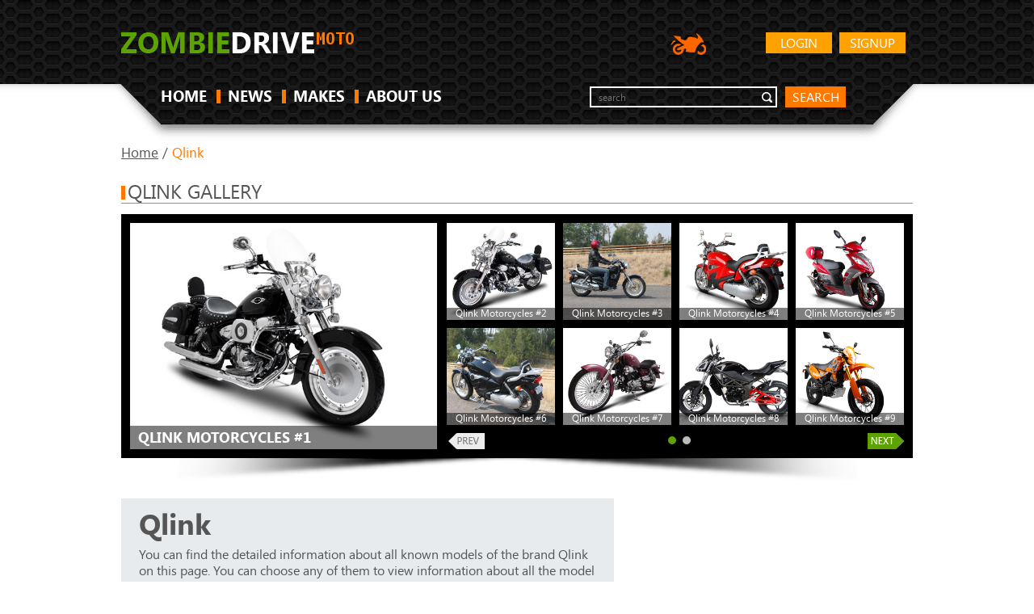

--- FILE ---
content_type: text/html; charset=UTF-8
request_url: https://moto.zombdrive.com/qlink/
body_size: 6731
content:
<!DOCTYPE HTML>
<html>
<head><!--0.0728-->	<meta http-equiv="Content-Type" content="text/html; charset=utf-8">
	<meta name="description" content="You can find the detailed information about all known models of the brand Qlink on this page.">
	<title>Qlink - Moto.ZombDrive.COM</title>
<!--	<link rel="stylesheet" href="https://maxcdn.bootstrapcdn.com/bootstrap/3.3.7/css/bootstrap.min.css" integrity="sha384-BVYiiSIFeK1dGmJRAkycuHAHRg32OmUcww7on3RYdg4Va+PmSTsz/K68vbdEjh4u" crossrigin="anonymous">-->
	<link rel="stylesheet" type="text/css" href="https://moto.zombdrive.com/files/css/fonts.css" />
	<link rel="stylesheet" type="text/css" href="https://moto.zombdrive.com/files/css/base.css" />
	<link rel="stylesheet" type="text/css" href="https://moto.zombdrive.com/style.css" />
	<link rel="stylesheet" type="text/css" href="https://moto.zombdrive.com/files/css/flexslider.css" />
	<link rel="stylesheet" type="text/css" href="https://moto.zombdrive.com/files/css/cusel.css" />
	<link rel="stylesheet" type="text/css" href="https://moto.zombdrive.com/files/css/parallaxSlider.css" />
	<!--[if lte IE 8]><link rel="stylesheet" type="text/css" href="https://moto.zombdrive.com/files/css/ie8.css" /><![endif]-->
	<!--[if lt IE 9]><script src="http://html5shiv.googlecode.com/svn/trunk/html5.js"></script><![endif]-->
	<script type="application/javascript" src="https://moto.zombdrive.com/files/js/jquery-1.8.3.min.js"></script>
	<script type="application/javascript" src="https://moto.zombdrive.com/files/js/scroll_top.js"></script>
	<script type="application/javascript" src="https://moto.zombdrive.com/files/js/scripts.js"></script>
	<script type="application/javascript" src="https://moto.zombdrive.com/files/js/search.js"></script>
</head>
<body>
<div class="sp"></div>
<div class="wrapper">
<!-- header -->
<header>
		<div class="wrap">
			<a href="https://moto.zombdrive.com" title="" class="logo"><img src="/files/img/logo.png" alt=""></a>
				<a href="https://moto.zombdrive.com/register.html" rel="nofollow" class="button float_r">Signup</a>
	<a href="https://moto.zombdrive.com/login.html" rel="nofollow" class="button float_r">Login</a>
<!--			<a href="http://zombdrive.com" title="Zombiedrive cars" class="nav-logo"><img src="/files/img/car-icon.png" alt="Zombiedrive cars"></a>-->
			<a title="Zombiedrive moto" class="nav-logo"><img src="/files/img/moto-icon.png" alt="Zombiedrive moto"></a>
			<div class="likes"></div>
			<div class="clearing"></div>
			<nav class="top_menu">
				<ul>
					<li class=""><a href="https://moto.zombdrive.com" title="home">HOME</a><span></span></li>
					<li class=""><a href="https://moto.zombdrive.com/articles/" title="last articles">NEWS</a><span></span></li>
					<li class=""><a href="https://moto.zombdrive.com/makes/" title="all makes">MAKES</a><span></span></li>
					<li class=""><a href="https://moto.zombdrive.com/html/about_us.html" title="about us">ABOUT US</a><span></span></li>
				</ul>
			</nav>
			<form action="#" method="post" class="search_form">
				<fieldset>
					<div class="input"><input type="text" id="gsearch" placeholder="search"></div>
					<a href="#" class="button2" onclick="window.open('//www.google.ru/search?q=site%3Ahttps%3A%2F%2Fmoto.zombdrive.com '+$('#gsearch').val());">search</a>
				</fieldset>
			</form>
			<div class="clearing"></div>
		</div>
	</header>
	<!-- /header -->
	<div class="body-container"><script type="application/javascript" src="https://moto.zombdrive.com/files/js/jquery.flexslider.js"></script> 
<script type="text/javascript" src="https://moto.zombdrive.com/files/js/cusel-fixed-min-2.5.js"></script>
<script type="text/javascript">
	$(document).on("change","#model",function(){
		var model=$("#model").val();
		var make=$("#make").val();
		if(!make) return;
		$.post("/?module=brand",{'act':'makeFilter','make':make,'url':model},function(data){
			$(".results_list").html(data);
		});
	})
</script>
<div class="content">
	<div class="wrap">
	<div class="breadcrumbs">
		<a href="https://moto.zombdrive.com" title="Home">Home</a> /
		<span>Qlink</span>
	</div>
	<!-- gallery -->
	<div class="headline"><span></span><h2>Qlink gallery</h2></div>
	<div class="in_slider_shad">
		<div class="in_slider_bg">
						<div class="vehicle_photo">
				<a href="/image-make/193-qlink-motorcycles-1.jpg.html" title="Qlink Motorcycles #1"  onclick="document.location='https://moto.zombdrive.com/pic/get?url=qlink-motorcycles-1.jpg'; return false;">
					<img src="/images600_/qlink-motorcycles-1.jpg" alt="Qlink Motorcycles #1" title="Qlink Motorcycles #1"/>
					<img style="display:none;" src="/images/qlink-motorcycles-1.jpg" alt="Qlink Motorcycles #1"/>
					<span class="brand_name"><span>Qlink Motorcycles #1</span></span>
				</a>
				<span class="big_image_add_links">
					<a href="/images800_/qlink-motorcycles-1.jpg" title="Qlink Motorcycles #1 - size 800">800</a>
					<a href="/images1024_/qlink-motorcycles-1.jpg" title="Qlink Motorcycles #1 - size 1024">1024</a>
					<a href="/images1280_/qlink-motorcycles-1.jpg" title="Qlink Motorcycles #1 - size 1280">1280</a>
					<a href="/images1600_/qlink-motorcycles-1.jpg" title="Qlink Motorcycles #1 - size 1600">1600</a>
					<a href="/images/qlink-motorcycles-1.jpg" title="Qlink Motorcycles #1">origin</a>
				</span>
			</div>
			<div class="in_slider">
				<div class="flexslider carousel">
					<div class="in_slider_side"></div>
					<ul class="slides">
											<li>
													<div class="preview">
								<a href="/image-make/193-qlink-motorcycles-2.jpg.html" title="Qlink Motorcycles #2"  onclick="document.location='https://moto.zombdrive.com/pic/get?url=qlink-motorcycles-2.jpg'; return false;">
									<img src="/images250_/qlink-motorcycles-2.jpg" alt="Qlink Motorcycles #2" title="Qlink Motorcycles #2"/>
									<img style="display:none;" src="/images/qlink-motorcycles-2.jpg" alt="Qlink Motorcycles #2"/>
								</a>
								<span class="add_links">
									<a href="/images800_/qlink-motorcycles-2.jpg" title="Qlink Motorcycles #2 - size 800">800</a>
									<a href="/images1024_/qlink-motorcycles-2.jpg" title="Qlink Motorcycles #2 - size 1024">1024</a>
									<a href="/images1280_/qlink-motorcycles-2.jpg" title="Qlink Motorcycles #2 - size 1280">1280</a>
									<a href="/images1600_/qlink-motorcycles-2.jpg" title="Qlink Motorcycles #2 - size 1600">1600</a>
									<a href="/images/qlink-motorcycles-2.jpg" title="Qlink Motorcycles #2">origin</a>
								</span>
								<span class="keyword">Qlink Motorcycles #2</span>
							</div>
																				<div class="preview">
								<a href="/image-make/193-qlink-motorcycles-3.jpg.html" title="Qlink Motorcycles #3"  onclick="document.location='https://moto.zombdrive.com/pic/get?url=qlink-motorcycles-3.jpg'; return false;">
									<img src="/images250_/qlink-motorcycles-3.jpg" alt="Qlink Motorcycles #3" title="Qlink Motorcycles #3"/>
									<img style="display:none;" src="/images/qlink-motorcycles-3.jpg" alt="Qlink Motorcycles #3"/>
								</a>
								<span class="add_links">
									<a href="/images800_/qlink-motorcycles-3.jpg" title="Qlink Motorcycles #3 - size 800">800</a>
									<a href="/images1024_/qlink-motorcycles-3.jpg" title="Qlink Motorcycles #3 - size 1024">1024</a>
									<a href="/images1280_/qlink-motorcycles-3.jpg" title="Qlink Motorcycles #3 - size 1280">1280</a>
									<a href="/images1600_/qlink-motorcycles-3.jpg" title="Qlink Motorcycles #3 - size 1600">1600</a>
									<a href="/images/qlink-motorcycles-3.jpg" title="Qlink Motorcycles #3">origin</a>
								</span>
								<span class="keyword">Qlink Motorcycles #3</span>
							</div>
																				<div class="preview">
								<a href="/image-make/193-qlink-motorcycles-5.jpg.html" title="Qlink Motorcycles #4"  onclick="document.location='https://moto.zombdrive.com/pic/get?url=qlink-motorcycles-5.jpg'; return false;">
									<img src="/images250_/qlink-motorcycles-5.jpg" alt="Qlink Motorcycles #4" title="Qlink Motorcycles #4"/>
									<img style="display:none;" src="/images/qlink-motorcycles-5.jpg" alt="Qlink Motorcycles #4"/>
								</a>
								<span class="add_links">
									<a href="/images800_/qlink-motorcycles-5.jpg" title="Qlink Motorcycles #4 - size 800">800</a>
									<a href="/images1024_/qlink-motorcycles-5.jpg" title="Qlink Motorcycles #4 - size 1024">1024</a>
									<a href="/images1280_/qlink-motorcycles-5.jpg" title="Qlink Motorcycles #4 - size 1280">1280</a>
									<a href="/images1600_/qlink-motorcycles-5.jpg" title="Qlink Motorcycles #4 - size 1600">1600</a>
									<a href="/images/qlink-motorcycles-5.jpg" title="Qlink Motorcycles #4">origin</a>
								</span>
								<span class="keyword">Qlink Motorcycles #4</span>
							</div>
																				<div class="preview">
								<a href="/image-make/193-qlink-motorcycles-6.jpg.html" title="Qlink Motorcycles #5"  onclick="document.location='https://moto.zombdrive.com/pic/get?url=qlink-motorcycles-6.jpg'; return false;">
									<img src="/images250_/qlink-motorcycles-6.jpg" alt="Qlink Motorcycles #5" title="Qlink Motorcycles #5"/>
									<img style="display:none;" src="/images/qlink-motorcycles-6.jpg" alt="Qlink Motorcycles #5"/>
								</a>
								<span class="add_links">
									<a href="/images800_/qlink-motorcycles-6.jpg" title="Qlink Motorcycles #5 - size 800">800</a>
									<a href="/images1024_/qlink-motorcycles-6.jpg" title="Qlink Motorcycles #5 - size 1024">1024</a>
									<a href="/images1280_/qlink-motorcycles-6.jpg" title="Qlink Motorcycles #5 - size 1280">1280</a>
									<a href="/images1600_/qlink-motorcycles-6.jpg" title="Qlink Motorcycles #5 - size 1600">1600</a>
									<a href="/images/qlink-motorcycles-6.jpg" title="Qlink Motorcycles #5">origin</a>
								</span>
								<span class="keyword">Qlink Motorcycles #5</span>
							</div>
																				<div class="preview">
								<a href="/image-make/193-qlink-motorcycles-7.jpg.html" title="Qlink Motorcycles #6"  onclick="document.location='https://moto.zombdrive.com/pic/get?url=qlink-motorcycles-7.jpg'; return false;">
									<img src="/images250_/qlink-motorcycles-7.jpg" alt="Qlink Motorcycles #6" title="Qlink Motorcycles #6"/>
									<img style="display:none;" src="/images/qlink-motorcycles-7.jpg" alt="Qlink Motorcycles #6"/>
								</a>
								<span class="add_links">
									<a href="/images800_/qlink-motorcycles-7.jpg" title="Qlink Motorcycles #6 - size 800">800</a>
									<a href="/images1024_/qlink-motorcycles-7.jpg" title="Qlink Motorcycles #6 - size 1024">1024</a>
									<a href="/images1280_/qlink-motorcycles-7.jpg" title="Qlink Motorcycles #6 - size 1280">1280</a>
									<a href="/images1600_/qlink-motorcycles-7.jpg" title="Qlink Motorcycles #6 - size 1600">1600</a>
									<a href="/images/qlink-motorcycles-7.jpg" title="Qlink Motorcycles #6">origin</a>
								</span>
								<span class="keyword">Qlink Motorcycles #6</span>
							</div>
																				<div class="preview">
								<a href="/image-make/193-qlink-motorcycles-8.jpg.html" title="Qlink Motorcycles #7"  onclick="document.location='https://moto.zombdrive.com/pic/get?url=qlink-motorcycles-8.jpg'; return false;">
									<img src="/images250_/qlink-motorcycles-8.jpg" alt="Qlink Motorcycles #7" title="Qlink Motorcycles #7"/>
									<img style="display:none;" src="/images/qlink-motorcycles-8.jpg" alt="Qlink Motorcycles #7"/>
								</a>
								<span class="add_links">
									<a href="/images800_/qlink-motorcycles-8.jpg" title="Qlink Motorcycles #7 - size 800">800</a>
									<a href="/images1024_/qlink-motorcycles-8.jpg" title="Qlink Motorcycles #7 - size 1024">1024</a>
									<a href="/images1280_/qlink-motorcycles-8.jpg" title="Qlink Motorcycles #7 - size 1280">1280</a>
									<a href="/images1600_/qlink-motorcycles-8.jpg" title="Qlink Motorcycles #7 - size 1600">1600</a>
									<a href="/images/qlink-motorcycles-8.jpg" title="Qlink Motorcycles #7">origin</a>
								</span>
								<span class="keyword">Qlink Motorcycles #7</span>
							</div>
																				<div class="preview">
								<a href="/image-make/193-qlink-motorcycles-10.jpg.html" title="Qlink Motorcycles #8"  onclick="document.location='https://moto.zombdrive.com/pic/get?url=qlink-motorcycles-10.jpg'; return false;">
									<img src="/images250_/qlink-motorcycles-10.jpg" alt="Qlink Motorcycles #8" title="Qlink Motorcycles #8"/>
									<img style="display:none;" src="/images/qlink-motorcycles-10.jpg" alt="Qlink Motorcycles #8"/>
								</a>
								<span class="add_links">
									<a href="/images800_/qlink-motorcycles-10.jpg" title="Qlink Motorcycles #8 - size 800">800</a>
									<a href="/images1024_/qlink-motorcycles-10.jpg" title="Qlink Motorcycles #8 - size 1024">1024</a>
									<a href="/images1280_/qlink-motorcycles-10.jpg" title="Qlink Motorcycles #8 - size 1280">1280</a>
									<a href="/images1600_/qlink-motorcycles-10.jpg" title="Qlink Motorcycles #8 - size 1600">1600</a>
									<a href="/images/qlink-motorcycles-10.jpg" title="Qlink Motorcycles #8">origin</a>
								</span>
								<span class="keyword">Qlink Motorcycles #8</span>
							</div>
																				<div class="preview">
								<a href="/image-make/193-qlink-motorcycles-12.jpg.html" title="Qlink Motorcycles #9"  onclick="document.location='https://moto.zombdrive.com/pic/get?url=qlink-motorcycles-12.jpg'; return false;">
									<img src="/images250_/qlink-motorcycles-12.jpg" alt="Qlink Motorcycles #9" title="Qlink Motorcycles #9"/>
									<img style="display:none;" src="/images/qlink-motorcycles-12.jpg" alt="Qlink Motorcycles #9"/>
								</a>
								<span class="add_links">
									<a href="/images800_/qlink-motorcycles-12.jpg" title="Qlink Motorcycles #9 - size 800">800</a>
									<a href="/images1024_/qlink-motorcycles-12.jpg" title="Qlink Motorcycles #9 - size 1024">1024</a>
									<a href="/images1280_/qlink-motorcycles-12.jpg" title="Qlink Motorcycles #9 - size 1280">1280</a>
									<a href="/images1600_/qlink-motorcycles-12.jpg" title="Qlink Motorcycles #9 - size 1600">1600</a>
									<a href="/images/qlink-motorcycles-12.jpg" title="Qlink Motorcycles #9">origin</a>
								</span>
								<span class="keyword">Qlink Motorcycles #9</span>
							</div>
													</li>
																	<li>
												</li>
											</ul>
					<span class="flex_prev_inactive"></span>
					<span class="flex_next_inactive"></span>
				</div>
			</div>  
			<div class="clearing"></div>
		</div>
	</div>
	<!-- /gallery -->
	<!-- middle column -->
	<div class="mid_col">

		<!-- Vehicle info -->
		<div class="vehicle_info">
			<h2>Qlink</h2>
			<p>You can find the detailed information about all known models of the brand Qlink on this page. You can choose any of them to view information about all the model years. If you cannot find the required model – please, contact us. We will do our best to add it.</p>
		</div>
		<div class="vehicle_nav">
			<a href="https://moto.zombdrive.com/qingqi/" class="nav_prev"><span>Qingqi</span></a>			<a href="https://moto.zombdrive.com/quantya/" class="nav_next"><span>Quantya</span></a>		</div>
		<!-- /Vehicle info -->
		
		<!-- Search models -->
		<div class="select_block">
			<form action="#" method="post">
				<fieldset>
					<input type="hidden" id="brand" value='bmw'>
					<div class="lineForm">
						<select class="sel80" id="model" name="model">
							<option selected="selected" value="">All models</option>
													<option value="qlink-achilles-150">Qlink Achilles 150</option>
													<option value="qlink-axon-50">Qlink Axon 50</option>
													<option value="qlink-commuter-250">Qlink Commuter 250</option>
													<option value="qlink-legacy-250">Qlink Legacy 250</option>
													<option value="qlink-legend-250">Qlink Legend 250</option>
													<option value="qlink-pegasus-150">Qlink Pegasus 150</option>
													<option value="qlink-sapero-250">Qlink Sapero 250</option>
													<option value="qlink-star-50">Qlink Star 50</option>
													<option value="qlink-x-ranger-200">Qlink X-ranger 200</option>
													<option value="qlink-x-ranger-50">Qlink X-ranger 50</option>
													<option value="qlink-siena-150">Qlink Siena 150</option>
													<option value="qlink-splendor-400">Qlink Splendor 400</option>
													<option value="qlink-xf-200">Qlink XF 200</option>
													<option value="qlink-xf-200-sm">Qlink XF 200 SM</option>
													<option value="qlink-hawk-50">Qlink Hawk 50</option>
													<option value="qlink-rave-150">Qlink Rave 150</option>
													<option value="qlink-rave-50">Qlink Rave 50</option>
													<option value="qlink-xp-200">Qlink XP 200</option>
													<option value="qlink-adventure-250">Qlink Adventure 250</option>
													<option value="qlink-tourer-250">Qlink Tourer 250</option>
												</select>
						<label>Select Model</label>
					</div>
					<div class="clearing"></div>
				</fieldset>
				<input type="hidden" id="make" value="qlink"/>
			</form>
		</div>

		<div>
			<div class="matching_block">
				<strong>Total:</strong><span><strong>20</strong> Models</span>
				<div class="clearing"></div>
			</div>
						
			<div class="res_slider">
				<div class="results_list">
									<div class="result">
						<a style="display:block;" href="https://moto.zombdrive.com/qlink/qlink-achilles-150/"><div class="res_photo"><img src="/images250_/qlink-achilles-150-10.jpg" alt="Qlink Achilles 150" title="Qlink Achilles 150"/></div>
						<div class="res_info">
							<div class="info_top">
								<h4>Qlink Achilles 150</h4>
							</div>
						</div>
						</a>
						<div class="details">
							<span><strong>Type:</strong> Scooter</span>
							<a href="https://moto.zombdrive.com/type-scooter/">All Scooter</a>
							<a href="https://moto.zombdrive.com/qlink/type-scooter/">All Qlink Scooter</a>
						</div>
						<div class="clearing"></div>
					</div>
									<div class="result">
						<a style="display:block;" href="https://moto.zombdrive.com/qlink/qlink-axon-50/"><div class="res_photo"><img src="/images250_/qlink-axon-50-1.jpg" alt="Qlink Axon 50" title="Qlink Axon 50"/></div>
						<div class="res_info">
							<div class="info_top">
								<h4>Qlink Axon 50</h4>
							</div>
						</div>
						</a>
						<div class="details">
							<span><strong>Type:</strong> Scooter</span>
							<a href="https://moto.zombdrive.com/type-scooter/">All Scooter</a>
							<a href="https://moto.zombdrive.com/qlink/type-scooter/">All Qlink Scooter</a>
						</div>
						<div class="clearing"></div>
					</div>
									<div class="result">
						<a style="display:block;" href="https://moto.zombdrive.com/qlink/qlink-commuter-250/"><div class="res_photo"><img src="/images250_/qlink-commuter-250-1.jpg" alt="Qlink Commuter 250" title="Qlink Commuter 250"/></div>
						<div class="res_info">
							<div class="info_top">
								<h4>Qlink Commuter 250</h4>
							</div>
						</div>
						</a>
						<div class="details">
							<span><strong>Type:</strong> Scooter</span>
							<a href="https://moto.zombdrive.com/type-scooter/">All Scooter</a>
							<a href="https://moto.zombdrive.com/qlink/type-scooter/">All Qlink Scooter</a>
						</div>
						<div class="clearing"></div>
					</div>
									<div class="result">
						<a style="display:block;" href="https://moto.zombdrive.com/qlink/qlink-legacy-250/"><div class="res_photo"><img src="/images250_/qlink-legacy-250-1.jpg" alt="Qlink Legacy 250" title="Qlink Legacy 250"/></div>
						<div class="res_info">
							<div class="info_top">
								<h4>Qlink Legacy 250</h4>
							</div>
						</div>
						</a>
						<div class="details">
							<span><strong>Type:</strong> Cruiser</span>
							<a href="https://moto.zombdrive.com/type-cruiser/">All Cruiser</a>
							<a href="https://moto.zombdrive.com/qlink/type-cruiser/">All Qlink Cruiser</a>
						</div>
						<div class="clearing"></div>
					</div>
									<div class="result">
						<a style="display:block;" href="https://moto.zombdrive.com/qlink/qlink-legend-250/"><div class="res_photo"><img src="/images250_/qlink-legend-250-1.jpg" alt="Qlink Legend 250" title="Qlink Legend 250"/></div>
						<div class="res_info">
							<div class="info_top">
								<h4>Qlink Legend 250</h4>
							</div>
						</div>
						</a>
						<div class="details">
							<span><strong>Type:</strong> Cruiser</span>
							<a href="https://moto.zombdrive.com/type-cruiser/">All Cruiser</a>
							<a href="https://moto.zombdrive.com/qlink/type-cruiser/">All Qlink Cruiser</a>
						</div>
						<div class="clearing"></div>
					</div>
									<div class="result">
						<a style="display:block;" href="https://moto.zombdrive.com/qlink/qlink-pegasus-150/"><div class="res_photo"><img src="/images250_/qlink-pegasus-150-1.jpg" alt="Qlink Pegasus 150" title="Qlink Pegasus 150"/></div>
						<div class="res_info">
							<div class="info_top">
								<h4>Qlink Pegasus 150</h4>
							</div>
						</div>
						</a>
						<div class="details">
							<span><strong>Type:</strong> Scooter</span>
							<a href="https://moto.zombdrive.com/type-scooter/">All Scooter</a>
							<a href="https://moto.zombdrive.com/qlink/type-scooter/">All Qlink Scooter</a>
						</div>
						<div class="clearing"></div>
					</div>
									<div class="result">
						<a style="display:block;" href="https://moto.zombdrive.com/qlink/qlink-sapero-250/"><div class="res_photo"><img src="/images250_/qlink-sapero-250-11.jpg" alt="Qlink Sapero 250" title="Qlink Sapero 250"/></div>
						<div class="res_info">
							<div class="info_top">
								<h4>Qlink Sapero 250</h4>
							</div>
						</div>
						</a>
						<div class="details">
							<span><strong>Type:</strong> Cruiser</span>
							<a href="https://moto.zombdrive.com/type-cruiser/">All Cruiser</a>
							<a href="https://moto.zombdrive.com/qlink/type-cruiser/">All Qlink Cruiser</a>
						</div>
						<div class="clearing"></div>
					</div>
									<div class="result">
						<a style="display:block;" href="https://moto.zombdrive.com/qlink/qlink-star-50/"><div class="res_photo"><img src="/images250_/qlink-star-50-1.jpg" alt="Qlink Star 50" title="Qlink Star 50"/></div>
						<div class="res_info">
							<div class="info_top">
								<h4>Qlink Star 50</h4>
							</div>
						</div>
						</a>
						<div class="details">
							<span><strong>Type:</strong> Scooter</span>
							<a href="https://moto.zombdrive.com/type-scooter/">All Scooter</a>
							<a href="https://moto.zombdrive.com/qlink/type-scooter/">All Qlink Scooter</a>
						</div>
						<div class="clearing"></div>
					</div>
									<div class="result">
						<a style="display:block;" href="https://moto.zombdrive.com/qlink/qlink-x-ranger-200/"><div class="res_photo"><img src="/images250_/qlink-xranger-200-1.jpg" alt="Qlink X-ranger 200" title="Qlink X-ranger 200"/></div>
						<div class="res_info">
							<div class="info_top">
								<h4>Qlink X-ranger 200</h4>
							</div>
						</div>
						</a>
						<div class="details">
							<span><strong>Type:</strong> Enduro</span>
							<a href="https://moto.zombdrive.com/type-enduro/">All Enduro</a>
							<a href="https://moto.zombdrive.com/qlink/type-enduro/">All Qlink Enduro</a>
						</div>
						<div class="clearing"></div>
					</div>
									<div class="result">
						<a style="display:block;" href="https://moto.zombdrive.com/qlink/qlink-x-ranger-50/"><div class="res_photo"><img src="/images250_/qlink-xranger-50-1.jpg" alt="Qlink X-ranger 50" title="Qlink X-ranger 50"/></div>
						<div class="res_info">
							<div class="info_top">
								<h4>Qlink X-ranger 50</h4>
							</div>
						</div>
						</a>
						<div class="details">
							<span><strong>Type:</strong> Enduro</span>
							<a href="https://moto.zombdrive.com/type-enduro/">All Enduro</a>
							<a href="https://moto.zombdrive.com/qlink/type-enduro/">All Qlink Enduro</a>
						</div>
						<div class="clearing"></div>
					</div>
								<br />
					<div class="pagination2"><ul><li><span class="active" alt="1" title="1">1</span></li><li><a href="https://moto.zombdrive.com/qlink/2/"><span>2</span></a></li><li><a href="https://moto.zombdrive.com/qlink/2/" rel="next" title="Next" alt="Next"><span>Next<span></a></li><li><a href="https://moto.zombdrive.com/qlink/2/" title="End" alt="End"><span>End</span></a></li></ul>
		</div>
				</div>
			</div>
		</div>
		<!-- /Search models -->

		<!-- ads -->		
		<!-- /ads -->
		<!-- News -->
		<div class="headline"><span></span><h2>News</h2></div>
		<ul class="news_list">
					<li>
				<a href="https://moto.zombdrive.com/articles/qlink-achilles-150-doesnt-seem-to-have-any-heel-of-achilles.html" class="news_wrap">
					<span class="news_img"><img src="/images250_/-qlink-achilles-150-doesnt-seem-to-have-any-heel-of-achilles-1.jpg" alt=" Qlink Achilles 150 doesn't seem to have any heel of Achilles" title=" Qlink Achilles 150 doesn't seem to have any heel of Achilles"/></span>
					<span class="news_content">
						<strong><span></span> Qlink Achilles 150 doesn't seem to have any heel of Achilles</strong>
						<span class="date">2015-03-30 21:01:48</span>
						<span class="news_text">  &nbsp;
The heel of Achilles? Qlink Achilles 150 doesn't seem to have any. It is absolutely reliable vehicle!
  Qlink Achilles 150 is a scooter that was manufactured and sold in 2007. It features a single cylinder, four-stroke engine►</span>
						<span class="read_more">Read more...</span>
					</span>
					<span class="clearing"></span>
				</a>
			</li>
					<li>
				<a href="https://moto.zombdrive.com/articles/the-hidden-shock-suspension-of-big-dog-k-9.html" class="news_wrap">
					<span class="news_img"><img src="/images250_/big-dog-k9-1.jpg" alt="The hidden shock suspension of Big Dog K-9" title="The hidden shock suspension of Big Dog K-9"/></span>
					<span class="news_content">
						<strong><span></span>The hidden shock suspension of Big Dog K-9</strong>
						<span class="date">2015-03-18 17:58:01</span>
						<span class="news_text">  This bike is a 2006 model with hidden shocks for its rear suspension. No doubt, this gives the experience of a smooth drive. For those bikers who need a comfortable, smooth ride, the Big Dog K-9 motorbike is...</span>
						<span class="read_more">Read more...</span>
					</span>
					<span class="clearing"></span>
				</a>
			</li>
					<li>
				<a href="https://moto.zombdrive.com/articles/sporting-bike-with-the-blata-origami-b1.html" class="news_wrap">
					<span class="news_img"><img src="/images250_/blata-origami-b1-1.jpg" alt="Sporting bike with the Blata Origami B1" title="Sporting bike with the Blata Origami B1"/></span>
					<span class="news_content">
						<strong><span></span>Sporting bike with the Blata Origami B1</strong>
						<span class="date">2015-03-18 18:05:11</span>
						<span class="news_text">  These bikes are manufactured completely for the sports segment. The Blata Origami B1 bike is only for bikers willing to take on high speed and ride on race tracks. This runs only on tracks with no disturbances and...</span>
						<span class="read_more">Read more...</span>
					</span>
					<span class="clearing"></span>
				</a>
			</li>
					<li>
				<a href="https://moto.zombdrive.com/articles/indian-scout-86-riding-the-elegance.html" class="news_wrap">
					<span class="news_img"><img src="/images250_/indian-scout-86-1.jpg" alt="Indian Scout 86: riding the elegance" title="Indian Scout 86: riding the elegance"/></span>
					<span class="news_content">
						<strong><span></span>Indian Scout 86: riding the elegance</strong>
						<span class="date">2015-03-23 14:57:12</span>
						<span class="news_text">  
&nbsp;
The bike was first manufactured by the American bike maker firm Indian in the year 1993. This bike attracts riders with its amazing high power and torque. The Indian Scout 86 motorbike has got the best engine with...</span>
						<span class="read_more">Read more...</span>
					</span>
					<span class="clearing"></span>
				</a>
			</li>
				</ul>
		<!-- /News -->

		<!-- Popular -->
		<div class="headline"><span></span><h2>MOST POPULAR MOTORCYCLES</h2></div>		
		<ul class="cars_list">
					<li>
				<a href="https://moto.zombdrive.com/lambretta/lambretta-pato-125/" title="Lambretta Pato 125">
					<img src="/images600_/lambretta-pato-125-1.jpg" alt="Lambretta Pato 125" title="Lambretta Pato 125"/>
					<span>Lambretta Pato 125</span>
				</a>
			</li>
					<li>
				<a href="https://moto.zombdrive.com/lambretta/lambretta-uno-50/" title="Lambretta Uno 50">
					<img src="/images600_/lambretta-uno-50-10.jpg" alt="Lambretta Uno 50" title="Lambretta Uno 50"/>
					<span>Lambretta Uno 50</span>
				</a>
			</li>
					<li>
				<a href="https://moto.zombdrive.com/laverda/laverda-500-sfc/" title="Laverda 500 SFC">
					<img src="/images600_/laverda-500-sfc-1.jpg" alt="Laverda 500 SFC" title="Laverda 500 SFC"/>
					<span>Laverda 500 SFC</span>
				</a>
			</li>
				</ul> 
		<!-- /Popular -->

	</div>
	<!-- /middle column -->

	<!-- right column -->
	<aside class="right_col">
		<!-- ads -->
		<div style="min-height: 300px; margin-bottom: 15px;">
			<script async src="https://pagead2.googlesyndication.com/pagead/js/adsbygoogle.js?client=ca-pub-7732841153023037"
			     crossorigin="anonymous"></script>
			<!-- верт -->
			<ins class="adsbygoogle"
			     style="display:block"
			     data-ad-client="ca-pub-7732841153023037"
			     data-ad-slot="3957490135"
			     data-ad-format="auto"
			     data-full-width-responsive="true"></ins>
			<script>
			     (adsbygoogle = window.adsbygoogle || []).push({});
			</script>
		</div>


		<!-- /ads -->
		
		<!-- Search a motorcycle -->
		<script>
			$(function(){
				search_makes();
			});
		</script>
		<div class="headline2"><span></span><h3>Search a motorcycle</h3></div>
		<div class="random_photo">
			<div class="random_bg">
				<div class="random_in">
					<form  method="post" class="search_car_form">
						<fieldset>
							<div class="lineForm">
							<select class="sel80" name="search_make" id="search_make" onchange="search_models(this.value)">
								<option value="0">Select a Make</option>
							</select>
						  </div>	
						  <div class="lineForm">
							<select class="sel80" name="search_model" id="search_model" onchange="search_years(this.value)">
								<option value="0">Select a Model</option>
							</select>
						  </div>	
						  <div class="lineForm sel_sm">
							<select class="sel80" name="search_year" id="search_year">
								<option value="0">Select a Year</option>
							</select>
						  </div>	
						  <a href="#" title="" class="button2" onclick="search_motorcycle();">GO</a>
						  <div class="clearing"></div>
						</fieldset>
					</form>
				</div>
			</div>
		</div>
		<!-- /Search a motorcycle -->
		
		<!-- Latest motorcycles -->
				<div class="grey_bg2">
			<div class="headline2"><span></span><h3>Latest by Qlink</h3></div>
			<ul class="cars_list latest">
							<li>
					<a href="https://moto.zombdrive.com/qlink/2008-qlink-pegasus-150.html" title="2008 Qlink Pegasus 150">
						<img src="/images600_/qlink-pegasus-150-2008-10.jpg" alt="2008 Qlink Pegasus 150" title="2008 Qlink Pegasus 150">
						<span>2008 Qlink Pegasus 150</span>
					</a>
				</li>
							<li>
					<a href="https://moto.zombdrive.com/qlink/2008-qlink-sapero-250.html" title="2008 Qlink Sapero 250">
						<img src="/images600_/qlink-sapero-250-2008-11.jpg" alt="2008 Qlink Sapero 250" title="2008 Qlink Sapero 250">
						<span>2008 Qlink Sapero 250</span>
					</a>
				</li>
							<li>
					<a href="https://moto.zombdrive.com/qlink/2008-qlink-siena-150.html" title="2008 Qlink Siena 150">
						<img src="/images600_/qlink-siena-150-2008-14.jpg" alt="2008 Qlink Siena 150" title="2008 Qlink Siena 150">
						<span>2008 Qlink Siena 150</span>
					</a>
				</li>
						</ul>
		</div> 
				<!-- /Latest motorcycles -->
		
		<!-- Random photo of the day -->
		<div class="headline2"><span></span><h3>Random photo of the day</h3></div>
		<div class="random_photo">
		  <div class="random_bg">
			<div class="random_in">
			  <a href="/image-model/5536-moto-morini-granpasso-h83-1.jpg.html" title="Moto Morini Granpasso H83">
				<img src="/images600_/moto-morini-granpasso-h83-1.jpg" alt="Moto Morini Granpasso H83" title="Moto Morini Granpasso H83"/>
				<span>Moto Morini Granpasso H83</span>
			  </a>
			</div>
		  </div>
		</div> 
		<!-- /Random photo of the day -->
		
		<!-- See also -->
		<div class="grey_bg2">
			<div class="headline2"><span></span><h3>See Also</h3></div>
			<ul class="cars_list latest">
							<li>
					<a href="https://moto.zombdrive.com/bmw/2006-bmw-r1200gs.html" title="2006 BMW R1200GS">
						<img src="/images600_/bmw-r1200gs-2006-1.jpg" alt="2006 BMW R1200GS" title="2006 BMW R1200GS">
						<span>2006 BMW R1200GS</span>
					</a>
				</li>
							<li>
					<a href="https://moto.zombdrive.com/bmw/2006-bmw-r1200gs-adventure.html" title="2006 BMW R1200GS Adventure">
						<img src="/images600_/bmw-r1200gs-adventure-2006-1.jpg" alt="2006 BMW R1200GS Adventure" title="2006 BMW R1200GS Adventure">
						<span>2006 BMW R1200GS Adventure</span>
					</a>
				</li>
							<li>
					<a href="https://moto.zombdrive.com/bmw/2006-bmw-r1200rt.html" title="2006 BMW R1200RT">
						<img src="/images600_/bmw-r1200rt-2006-1.jpg" alt="2006 BMW R1200RT" title="2006 BMW R1200RT">
						<span>2006 BMW R1200RT</span>
					</a>
				</li>
						</ul>
		</div> 
		<!-- /See also -->
	</aside>
	</div>
</div>
<div class="foot_top">
	<div class="wrap">
		<div class="top"><a id="w2b-StoTop" class="hash">TOP</a></div>
		
<div class="headline"><span></span><h2>makes</h2></div>
<div>
	<ul class="brands_list">
			<li><a href="https://moto.zombdrive.com/aprilia/" title="Aprilia">Aprilia</a></li>
				<li><a href="https://moto.zombdrive.com/atk/" title="ATK">ATK</a></li>
				<li><a href="https://moto.zombdrive.com/bajaj/" title="Bajaj">Bajaj</a></li>
				<li><a href="https://moto.zombdrive.com/benelli/" title="Benelli">Benelli</a></li>
				<li><a href="https://moto.zombdrive.com/bmw/" title="BMW">BMW</a></li>
				<li><a href="https://moto.zombdrive.com/bsa/" title="BSA">BSA</a></li>
				<li><a href="https://moto.zombdrive.com/buell/" title="Buell">Buell</a></li>
					</ul><ul class="brands_list">
				<li><a href="https://moto.zombdrive.com/can-am/" title="Can-Am">Can-Am</a></li>
				<li><a href="https://moto.zombdrive.com/dafra/" title="Dafra">Dafra</a></li>
				<li><a href="https://moto.zombdrive.com/derbi/" title="Derbi">Derbi</a></li>
				<li><a href="https://moto.zombdrive.com/ducati/" title="Ducati">Ducati</a></li>
				<li><a href="https://moto.zombdrive.com/enfield/" title="Enfield">Enfield</a></li>
				<li><a href="https://moto.zombdrive.com/generic/" title="Generic">Generic</a></li>
				<li><a href="https://moto.zombdrive.com/gilera/" title="Gilera">Gilera</a></li>
					</ul><ul class="brands_list">
				<li><a href="https://moto.zombdrive.com/harley-davidson/" title="Harley-Davidson">Harley-Davidson</a></li>
				<li><a href="https://moto.zombdrive.com/honda/" title="Honda">Honda</a></li>
				<li><a href="https://moto.zombdrive.com/hyosung/" title="Hyosung">Hyosung</a></li>
				<li><a href="https://moto.zombdrive.com/indian/" title="Indian">Indian</a></li>
				<li><a href="https://moto.zombdrive.com/jawa/" title="Jawa">Jawa</a></li>
				<li><a href="https://moto.zombdrive.com/kawasaki/" title="Kawasaki">Kawasaki</a></li>
				<li><a href="https://moto.zombdrive.com/keeway/" title="Keeway">Keeway</a></li>
					</ul><ul class="brands_list">
				<li><a href="https://moto.zombdrive.com/ktm/" title="KTM">KTM</a></li>
				<li><a href="https://moto.zombdrive.com/kymco/" title="Kymco">Kymco</a></li>
				<li><a href="https://moto.zombdrive.com/lambretta/" title="Lambretta">Lambretta</a></li>
				<li><a href="https://moto.zombdrive.com/lml/" title="LML">LML</a></li>
				<li><a href="https://moto.zombdrive.com/mbk/" title="MBK">MBK</a></li>
				<li><a href="https://moto.zombdrive.com/mondial/" title="Mondial">Mondial</a></li>
				<li><a href="https://moto.zombdrive.com/moto-guzzi/" title="Moto Guzzi">Moto Guzzi</a></li>
					</ul><ul class="brands_list">
				<li><a href="https://moto.zombdrive.com/motus/" title="Motus">Motus</a></li>
				<li><a href="https://moto.zombdrive.com/mv-agusta/" title="MV Agusta">MV Agusta</a></li>
				<li><a href="https://moto.zombdrive.com/mz/" title="MZ">MZ</a></li>
				<li><a href="https://moto.zombdrive.com/norton/" title="Norton">Norton</a></li>
				<li><a href="https://moto.zombdrive.com/piaggio/" title="Piaggio">Piaggio</a></li>
				<li><a href="https://moto.zombdrive.com/shineray/" title="Shineray">Shineray</a></li>
				<li><a href="https://moto.zombdrive.com/simson/" title="Simson">Simson</a></li>
					</ul><ul class="brands_list">
				<li><a href="https://moto.zombdrive.com/sym/" title="Sym">Sym</a></li>
				<li><a href="https://moto.zombdrive.com/triumph/" title="Triumph">Triumph</a></li>
				<li><a href="https://moto.zombdrive.com/tvs/" title="TVS">TVS</a></li>
				<li><a href="https://moto.zombdrive.com/vespa/" title="Vespa">Vespa</a></li>
				<li><a href="https://moto.zombdrive.com/victory/" title="Victory">Victory</a></li>
				<li><a href="https://moto.zombdrive.com/yamaha/" title="Yamaha">Yamaha</a></li>
				<li><a href="https://moto.zombdrive.com/makes/" title="view all" style="color:#ff7800;">View All</a></li>
	</ul>
</div>
	</div>
</div>

</div>
</div>
<!-- footer -->
<footer>
	<div class="foot_bottom">
		<div class="wrap">
			<p class="copy">moto.zombdrive.com 2026</p>
			<ul class="foot_nav">
				<li><a href="https://moto.zombdrive.com/contacts.html" title="">Contacts</a>
				<li><a href="https://moto.zombdrive.com/html/about_us.html" title="">About Us</a>
				<li><a href="https://moto.zombdrive.com/html/terms.html" title="">Terms</a>
				<li><a href="https://moto.zombdrive.com/html/privacy.html" title="">Privacy Policy</a>
			</ul>
			<div class="social_icons"></div>
			<div class="clearing"></div>
		</div>
	</div>
</footer>
<!-- /footer -->
<!-- Yandex.Metrika counter -->
<script type="text/javascript" >
   (function(m,e,t,r,i,k,a){m[i]=m[i]||function(){(m[i].a=m[i].a||[]).push(arguments)};
   m[i].l=1*new Date();
   for (var j = 0; j < document.scripts.length; j++) {if (document.scripts[j].src === r) { return; }}
   k=e.createElement(t),a=e.getElementsByTagName(t)[0],k.async=1,k.src=r,a.parentNode.insertBefore(k,a)})
   (window, document, "script", "https://mc.yandex.ru/metrika/tag.js", "ym");

   ym(101504136, "init", {
        clickmap:true,
        trackLinks:true,
        accurateTrackBounce:true
   });
</script>
<noscript><div><img src="https://mc.yandex.ru/watch/101504136" style="position:absolute; left:-9999px;" alt="" /></div></noscript>
<!-- /Yandex.Metrika counter -->

<img style="display:none;" src="/s.gif?ref=&uri=%2Fqlink%2F&t=1769383602&"/><script defer src="https://static.cloudflareinsights.com/beacon.min.js/vcd15cbe7772f49c399c6a5babf22c1241717689176015" integrity="sha512-ZpsOmlRQV6y907TI0dKBHq9Md29nnaEIPlkf84rnaERnq6zvWvPUqr2ft8M1aS28oN72PdrCzSjY4U6VaAw1EQ==" data-cf-beacon='{"version":"2024.11.0","token":"7cdbbdce7682454dacc20e30095c2b1a","r":1,"server_timing":{"name":{"cfCacheStatus":true,"cfEdge":true,"cfExtPri":true,"cfL4":true,"cfOrigin":true,"cfSpeedBrain":true},"location_startswith":null}}' crossorigin="anonymous"></script>
</body>
</html>



--- FILE ---
content_type: text/html; charset=utf-8
request_url: https://www.google.com/recaptcha/api2/aframe
body_size: 266
content:
<!DOCTYPE HTML><html><head><meta http-equiv="content-type" content="text/html; charset=UTF-8"></head><body><script nonce="m8mXxb42sMiMERB2opMOow">/** Anti-fraud and anti-abuse applications only. See google.com/recaptcha */ try{var clients={'sodar':'https://pagead2.googlesyndication.com/pagead/sodar?'};window.addEventListener("message",function(a){try{if(a.source===window.parent){var b=JSON.parse(a.data);var c=clients[b['id']];if(c){var d=document.createElement('img');d.src=c+b['params']+'&rc='+(localStorage.getItem("rc::a")?sessionStorage.getItem("rc::b"):"");window.document.body.appendChild(d);sessionStorage.setItem("rc::e",parseInt(sessionStorage.getItem("rc::e")||0)+1);localStorage.setItem("rc::h",'1769383605279');}}}catch(b){}});window.parent.postMessage("_grecaptcha_ready", "*");}catch(b){}</script></body></html>

--- FILE ---
content_type: text/css
request_url: https://moto.zombdrive.com/files/css/flexslider.css
body_size: 1248
content:
/*
 * jQuery FlexSlider v2.2.0
 * http://www.woothemes.com/flexslider/
 *
 * Copyright 2012 WooThemes
 * Free to use under the GPLv2 license.
 * http://www.gnu.org/licenses/gpl-2.0.html
 *
 * Contributing author: Tyler Smith (@mbmufffin)
 */


/* Browser Resets
*********************************/
.flex-container a:active,
.flexslider a:active,
.flex-container a:focus,
.flexslider a:focus  {outline: none;}
.slides,
.flex-control-nav,
.flex-direction-nav {margin: 0; padding: 0; list-style: none;}

/* FlexSlider Necessary Styles
*********************************/
.flexslider {margin: 0; padding: 0;}
.flexslider .slides > li {display: none; -webkit-backface-visibility: hidden;} /* Hide the slides before the JS is loaded. Avoids image jumping */
.flex-pauseplay span {text-transform: capitalize;}

/* Clearfix for the .slides element */
.slides:after {content: "\0020"; display: block; clear: both; visibility: hidden; line-height: 0; height: 0;}
html[xmlns] .slides {display: block;}
* html .slides {height: 1%;}

/* No JavaScript Fallback */
/* If you are not using another script, such as Modernizr, make sure you
 * include js that eliminates this class on page load */
.no-js .slides > li:first-child {display: block;}

/* FlexSlider Default Theme
*********************************/

.slider{
  overflow:hidden;
  padding:4px 0 48px;
  width:610px;
}

.flexslider{ 
	margin:0px !important;
  position: relative;
  width:610px;
}

.foot_slider .flexslider{ 
	height:310px;
  overflow:hidden;
	width:980px;
}

.in_slider .flexslider{ 
	height:290px;
  position:relative;
	width:576px;
}

.res_slider .flexslider{ 
	height:auto;
  position:relative;
	width:610px;
}

.loading .flex-viewport { max-height: 300px; }
.flexslider .slides { zoom: 1; }

/* Pause/Play */
.flex-pauseplay a { display: block; width: 20px; height: 20px; position: absolute; bottom: 5px; left: 10px; opacity: 0.8; z-index: 10; overflow: hidden; cursor: pointer; color: #000; }
.flex-pauseplay a:before  { font-family: "flexslider-icon"; font-size: 20px; display: inline-block; content: '\f004'; }
.flex-pauseplay a:hover  { opacity: 1; }
.flex-pauseplay a.flex-play:before { content: '\f003'; }

/* Control Nav */
.flex-control-nav {width: 100%; position: absolute; top: 293px; text-align: center;}
.in_slider .flex-control-nav {top: 3px; width:475px; position:relative; margin:0 auto;}
.res_slider .flex-control-nav {top: auto;  width:373px; position:relative; text-align:left; right:-197px; z-index:1000;}

.flex-control-nav li {margin: 0 4px; display: inline-block; zoom: 1; *display: inline;}
.res_slider .flex-control-nav li{
  margin:2px 2px;
}

.flex-control-paging li a {
  background:url(../img/pagination.png) no-repeat 0 0;
  width: 10px; 
  height: 10px; 
  display: block; 
  cursor: pointer; 
  text-indent: -9999px; 
}
.res_slider .flex-control-paging li a {
  background:#ffffff;
  border:1px solid #5ca200;
  height:17px;
  width:18px;
  text-align:center;
  color:#000000;
  font:normal 16px/16px segoeui, Arial, Helvetica, sans-serif;
  display:block;
  text-indent:0px;
  text-decoration:none;
  padding:1px 0 0;
}
@media screen and (-webkit-min-device-pixel-ratio:0){
.res_slider .flex-control-paging li a {
  	padding-top:0px;
  	height:18px;
  }
}

.flex-control-paging li a:hover { background-position:0 100%; }
.flex-control-paging li a.flex-active { background-position:0 100%; cursor: default; }
.res_slider .flex-control-paging li a:hover, .res_slider .flex-control-paging li a.flex-active{
  background:#5ca200;
  color:#ffffff;
}


/* Direction Nav */
.flex-direction-nav {*height: 0;}
.flex-direction-nav a { 
  background:url(../img/slider_nav2.png) no-repeat;
  text-decoration:none; 
  display: block; 
  width: 45px; 
  height: 20px; 
  position: absolute; 
  bottom: 10px; 
  overflow: hidden; 
  cursor: pointer;
  text-indent: -9999px; 
}
.flex-direction-nav a.flex-prev { background-position:0 0; left:2px; }
.flex-direction-nav a.flex-next { background-position:-45px 0; right:10px; }
.flex-direction-nav a.flex-prev:hover { background-position:0 -20px; }
.flex-direction-nav a.flex-next:hover { background-position:-45px -20px; }

.flex-disabled{ display:none !important;}

.res_slider .flex-direction-nav{
  float:right;
  position:absolute;
  top:auto;
  bottom:-8px;
  right:0px;
  width:auto;
  z-index:1000;
}
.res_slider .flex-direction-nav a.flex-prev{
  right:auto;
  left:-465px;
}
.res_slider .flex-direction-nav a.flex-next{
  right:0px;
}


.flex_prev_inactive{
  background:url(../img/slider_nav2.png) no-repeat 0 100%;
  height:20px;
  width:45px;
  display:block;
  position:absolute;
  bottom:10px;
  left:2px;
}

.flex_next_inactive{
  background:url(../img/slider_nav2.png) no-repeat -45px 100%;
  height:20px;
  width:45px;
  display:block;
  position:absolute;
  bottom:10px;
  right:10px;
}

.pages .flex_next_inactive{
  position:relative;
  right:0px;
  float:right;
  bottom:0px;
  top:-2px;
}

.pages .flex_prev_inactive{
  position:relative;
  right:0px;
  float:right;
  bottom:0px;
  top:-2px;
}

#slider .slides li{
  position:relative;
}

#slider .slides li img{
	display:block;
}
